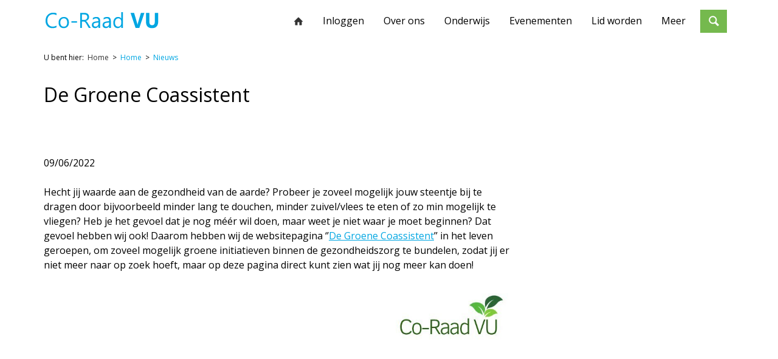

--- FILE ---
content_type: text/html; charset=UTF-8
request_url: https://www.co-raad.nl/nl/nieuws/2022-06-09-de-groene-coassistent
body_size: 4244
content:
<!DOCTYPE html>
<html lang="nl"><head><meta http-equiv="Content-Type" content="text/html; charset=UTF-8"><meta name="mobile-web-app-capable" content="yes"><meta name="apple-mobile-web-app-capable" content="yes"><meta name="apple-mobile-web-app-title" content="De Groene Coassistent - Co-Raad VU"><meta name="HandheldFriendly" content="true"><meta property="og:type" content="blog"><meta property="og:title" content="De Groene Coassistent"><meta property="og:site_name" content="Co-Raad VU"><meta name="description" content=""><meta property="og:url" content="https://www.co-raad.nl/nl/nieuws/2022-06-09-de-groene-coassistent"><meta name="g2:highlight:routing" content='{"internal":true,"vweb-app.v3":{"module":"article","settings":{"modelName":"weblog"},"route":{"name":"articles.article","params":[177]}},"fetch-url":"\/_\/site-application\/site\/1\/blog\/weblog\/article\/177\/highlight\/link"}'><meta property="og:image" content="f/files/showimage/large/afbeeldingen/whatsapp-image-2022-06-09-at-5.13.18-pm.jpeg"><script type="module" src="/apps/site/build/site-jkIX9OTL.js"></script><base href="https://www.co-raad.nl/"><title>De Groene Coassistent - Co-Raad VU</title><meta name="apple-mobile-web-app-title" content=""><meta name="viewport" content="width=device-width, initial-scale=1 user-scalable=0 minimal-ui"><meta name="mobile-web-app-capable" content="yes"><meta name="HandheldFriendly" content="true"><meta name="apple-mobile-web-app-capable" content="yes"><meta name="apple-mobile-web-app-status-bar-style" content="black"><meta name="apple-mobile-web-app-title" content=""><meta property="og:title" content="De Groene Coassistent"><meta property="og:type" content="blog"><meta property="og:url" content="https://www.co-raad.nl/nl/nieuws/2022-06-09-de-groene-coassistent"><meta property="og:image" content="https://www.co-raad.nl/f/files/showimage/large/afbeeldingen/whatsapp-image-2022-06-09-at-5.13.18-pm.jpeg"><link rel="stylesheet" href="/build/css/8c42aa3402-screen.css" type="text/css" media="screen" nonce="7sCE4Sbzad2iYxizmgIqHady"><script type="text/javascript" src="/build/js/8c42aa3402-scripts.js" nonce="7sCE4Sbzad2iYxizmgIqHady"></script><link rel="preconnect" href="https://fonts.gstatic.com" nonce="7sCE4Sbzad2iYxizmgIqHady"><link href="https://fonts.googleapis.com/css2?family=Open+Sans:ital,wght@0,400;0,600;0,700;1,400&amp;display=swap" rel="stylesheet" nonce="7sCE4Sbzad2iYxizmgIqHady"></head><body class="o-body l-base sub full  " id="/"><header role="banner" class="c-header js-header has-logo"><div class="c-header__owner"><a class="c-logo c-logo--mobile" href="https://www.co-raad.nl/" style="background-image: url(build/img/logo--white.svg)"><img class="c-logo__img" src="build/img/logo.svg" alt="Co-Raad VU logo"></a></div><div class="c-header__search"><form class="c-search-form" action="nl/zoeken" method="get"><legend class="c-search-form__title">Zoeken</legend><input class="c-search-form__input" type="search" name="q" id="search_q" placeholder="zoek op de site.."><input class="c-search-form__button c-btn" type="submit" value="zoeken"></form></div><div class="c-header__social"><div class="c-social-links"></div></div></header><div class="l-sub l-full "><div class="c-breadcrumb"><div class="c-breadcrumb__header">U bent hier:
                </div><ul class="c-breadcrumb__list"><li class="c-breadcrumb__item"><a class="c-breadcrumb__link" href="">Home</a></li><li class="c-breadcrumb__item"><a href="nl">Home</a></li><li class="c-breadcrumb__item is-last"><a href="nl/nieuws">Nieuws</a></li></ul></div><main class="o-content-wrapper l-area-1"><h1 class="c-page-title">De Groene Coassistent</h1><article class="text"></article><article class="c-blog"><article class="c-blog-article c-text"><header class="c-blog-article__header"><div class="c-blog-article__time">09/06/2022</div><div class="c-blog-article__tags"></div></header><section class="c-blog-article__message text"><p>Hecht jij waarde aan de gezondheid van de aarde? Probeer je zoveel mogelijk jouw steentje bij te dragen door bijvoorbeeld minder lang te douchen, minder zuivel/vlees te eten of zo min mogelijk te vliegen? Heb je het gevoel dat je nog méér wil doen, maar weet je niet waar je moet beginnen? Dat gevoel hebben wij ook! Daarom hebben wij de websitepagina ‘’<a href="https://co-raad.nl/nl/meer/de-groene-coassistent">De Groene Coassistent</a>’’ in het leven geroepen, om zoveel mogelijk groene initiatieven binnen de gezondheidszorg te bundelen, zodat jij er niet meer naar op zoek hoeft, maar op deze pagina direct kunt zien wat jij nog meer kan doen!</p>

<p><img alt="" src="f/files/showimage/large/afbeeldingen/whatsapp-image-2022-06-09-at-5.13.18-pm.jpeg" style="float:right;height:161px;width:200px;"></p>

<p> </p></section></article></article></main></div><div class="c-footer-wrapper"><footer class="c-footer" role="contentinfo"><div class="c-footer__logo"><img class="c-footer__logo__img" src="build/img/logo--white.svg" alt="Logo Co-Raad VU"></div><div class="c-footer__contact"><div class="c-footer__contact__item"><p>Alle rechten voorbehouden.</p>

<p><img alt="" src="f/files/showimage/small/posters/instagram.png" style="height:40px;width:40px;"> <a href="https://www.instagram.com/coraad_vu/">Instagram</a> <img alt="" src="f/files/showimage/small/posters/linkedin.png" style="height:40px;width:40px;"> <a href="https://www.linkedin.com/company/co-raad-vumc/">Linkedin</a> <img alt="" src="f/files/showimage/small/posters/facebook.png" style="height:40px;width:40px;"> <a href="https://www.facebook.com/coraad.vumc/">Facebook</a><br>
<br>
 </p></div><div class="c-footer__contact__item"></div></div><div class="c-footer__social"><div class="c-social-links"></div></div></footer><footer class="c-disclaimer"><div class="copyright">© 2026<span class="owner"> Co-Raad VU</span></div><div class="verenigingenweb"><a href="https://www.verenigingenweb.nl"><img src="https://static.genkgo.com/branding/vweb/logo.png" title="Verenigingenweb" alt="Verenigingenweb"></a></div></footer></div><div class="c-login-modal-wrap js-login-modal hide"><form class="c-login-modal" action="f/login/dologin" method="post"><label class="c-login-modal__label" for="login_uid">Gebruikersnaam</label><input class="c-login-modal__field" type="text" name="uid" id="login_uid" placeholder="Gebruikersnaam"><label class="c-login-modal__label" for="login_password">Wachtwoord</label><input class="c-login-modal__field" type="password" name="password" id="login_password" placeholder="Wachtwoord"><a class="c-login-modal__link" href="nl/wachtwoord-vergeten">Wachtwoord vergeten</a><br><input class="c-login-modal__checkbox" type="checkbox" id="login_remember" name="remember"><label class="c-login-modal__label" for="login_remember" id="label_remember">Blijf ingelogd</label><input class="c-login-modal__btn" type="submit" value="Ga verder"></form><button class="c-login-modal__close c-close-btn js-login-toggle">close</button></div><div class="c-nav-wrapper"><div class="c-nav-toggle"><a href="/nl/nieuws/2022-06-09-de-groene-coassistent#" class="c-nav-toggle__link"><span class="c-nav-toggle__icon"></span></a></div><nav class="c-nav" role="navigation"><ul class="c-nav__lvl c-nav__lvl--1"><li class="c-nav__item is-first"><a class="c-nav__link" href="nl">Home</a></li><li class="c-nav__item"><a class="c-nav__link" href="nl/inloggen">Inloggen</a></li><li class="c-nav__item"><a class="c-nav__link" href="nl/over-ons">Over ons</a><ul class="c-nav__lvl c-nav__lvl--2"><li class="c-nav__item is-first"><a class="c-nav__link" href="nl/over-ons/visie-en-doelen">Visie en doelen</a></li><li class="c-nav__item"><a class="c-nav__link" href="nl/over-ons/beleidsplannen">Beleidsplannen</a></li><li class="c-nav__item is-last"><a class="c-nav__link" href="nl/over-ons/huidig-bestuur-2026-1">Huidig bestuur 2026-1</a></li></ul></li><li class="c-nav__item"><a class="c-nav__link" href="nl/onderwijs">Onderwijs</a><ul class="c-nav__lvl c-nav__lvl--2"><li class="c-nav__item is-first"><a class="c-nav__link" href="nl/onderwijs/alliantie-vumc-en-amc">Alliantie VUmc en AMC</a></li><li class="c-nav__item"><a class="c-nav__link" href="nl/onderwijs/cat">CAT/PICO</a></li><li class="c-nav__item"><a class="c-nav__link" href="nl/onderwijs/co-groep-vertegenwoordigersoverleg-cgv">Co-groep vertegenwoordigersoverleg (CGV)</a></li><li class="c-nav__item"><a class="c-nav__link" href="nl/onderwijs/curriculum">Curriculum</a></li><li class="c-nav__item"><a class="c-nav__link" href="nl/onderwijs/evaluaties">Evaluaties</a></li><li class="c-nav__item"><a class="c-nav__link" href="nl/onderwijs/huisvesting">Huisvesting</a></li><li class="c-nav__item"><a class="c-nav__link" href="nl/onderwijs/loopbaanorientatie-en-begeleiding">Loopbaanoriëntatie</a><ul class="c-nav__lvl c-nav__lvl--3"><li class="c-nav__item is-first"><a class="c-nav__link" href="nl/onderwijs/loopbaanorientatie-en-begeleiding/mogelijke-specialisaties">Mogelijke specialisaties</a><ul class="c-nav__lvl c-nav__lvl--4"><li class="c-nav__item is-first"><a class="c-nav__link" href="nl/onderwijs/loopbaanorientatie-en-begeleiding/mogelijke-specialisaties/algemeen-militair-arts">Algemeen militair arts</a></li><li class="c-nav__item"><a class="c-nav__link" href="nl/onderwijs/loopbaanorientatie-en-begeleiding/mogelijke-specialisaties/anesthesioloog">Anesthesioloog</a></li><li class="c-nav__item"><a class="c-nav__link" href="nl/onderwijs/loopbaanorientatie-en-begeleiding/mogelijke-specialisaties/arts-verstandelijk-gehandicapten">Arts Verstandelijk Gehandicapten</a></li><li class="c-nav__item"><a class="c-nav__link" href="nl/onderwijs/loopbaanorientatie-en-begeleiding/mogelijke-specialisaties/bedrijfsgeneeskunde">Bedrijfsgeneeskunde</a></li><li class="c-nav__item"><a class="c-nav__link" href="nl/onderwijs/loopbaanorientatie-en-begeleiding/mogelijke-specialisaties/cardiologie">Cardiologie</a></li><li class="c-nav__item"><a class="c-nav__link" href="nl/onderwijs/loopbaanorientatie-en-begeleiding/mogelijke-specialisaties/dermatologie">Dermatologie</a></li><li class="c-nav__item"><a class="c-nav__link" href="nl/onderwijs/loopbaanorientatie-en-begeleiding/mogelijke-specialisaties/ouderengeneeskunde">Geriatrie</a></li><li class="c-nav__item"><a class="c-nav__link" href="nl/onderwijs/loopbaanorientatie-en-begeleiding/mogelijke-specialisaties/gynaecologie">Gynaecologie</a></li><li class="c-nav__item"><a class="c-nav__link" href="nl/onderwijs/loopbaanorientatie-en-begeleiding/mogelijke-specialisaties/heelkunde">Heelkunde</a></li><li class="c-nav__item"><a class="c-nav__link" href="nl/onderwijs/loopbaanorientatie-en-begeleiding/mogelijke-specialisaties/huisartsgeneeskunde">Huisartsgeneeskunde</a></li><li class="c-nav__item"><a class="c-nav__link" href="nl/onderwijs/loopbaanorientatie-en-begeleiding/mogelijke-specialisaties/intensive-care-geneeskunde">Intensive Care geneeskunde</a></li><li class="c-nav__item"><a class="c-nav__link" href="nl/onderwijs/loopbaanorientatie-en-begeleiding/mogelijke-specialisaties/internationale-gezondheidszorg-en-tropengeneeskunde">Internationale Gezondheidszorg en Tropengeneeskunde</a></li><li class="c-nav__item"><a class="c-nav__link" href="nl/onderwijs/loopbaanorientatie-en-begeleiding/mogelijke-specialisaties/interne-geneeskunde">Interne Geneeskunde</a></li><li class="c-nav__item"><a class="c-nav__link" href="nl/onderwijs/loopbaanorientatie-en-begeleiding/mogelijke-specialisaties/kindergeneeskunde">Kindergeneeskunde</a></li><li class="c-nav__item"><a class="c-nav__link" href="nl/onderwijs/loopbaanorientatie-en-begeleiding/mogelijke-specialisaties/klinische-geriatrie-en-specialist-ouderengeneeskunde">Klinische geriatrie en specialist ouderengeneeskunde</a></li><li class="c-nav__item"><a class="c-nav__link" href="nl/onderwijs/loopbaanorientatie-en-begeleiding/mogelijke-specialisaties/management-policy-consultancy">Management / policy / consultancy</a></li><li class="c-nav__item"><a class="c-nav__link" href="nl/onderwijs/loopbaanorientatie-en-begeleiding/mogelijke-specialisaties/neurologie">Neurologie</a></li><li class="c-nav__item"><a class="c-nav__link" href="nl/onderwijs/loopbaanorientatie-en-begeleiding/mogelijke-specialisaties/oogheelkunde">Oogheelkunde</a></li><li class="c-nav__item"><a class="c-nav__link" href="nl/onderwijs/loopbaanorientatie-en-begeleiding/mogelijke-specialisaties/psychiatrie">Psychiatrie</a></li><li class="c-nav__item"><a class="c-nav__link" href="nl/onderwijs/loopbaanorientatie-en-begeleiding/mogelijke-specialisaties/revalidatiegeneeskunde">Revalidatiegeneeskunde</a></li><li class="c-nav__item"><a class="c-nav__link" href="nl/onderwijs/loopbaanorientatie-en-begeleiding/mogelijke-specialisaties/spoedeisende-geneeskunde">Spoedeisende geneeskunde</a></li><li class="c-nav__item"><a class="c-nav__link" href="nl/onderwijs/loopbaanorientatie-en-begeleiding/mogelijke-specialisaties/urologie">Urologie</a></li><li class="c-nav__item is-last"><a class="c-nav__link" href="nl/onderwijs/loopbaanorientatie-en-begeleiding/mogelijke-specialisaties/verslavingsgeneeskunde">Verslavingsgeneeskunde</a></li></ul></li><li class="c-nav__item"><a class="c-nav__link" href="nl/onderwijs/loopbaanorientatie-en-begeleiding/loopbaancoaching">Loopbaancoaching</a></li><li class="c-nav__item"><a class="c-nav__link" href="nl/onderwijs/loopbaanorientatie-en-begeleiding/masters-na-bachelor-geneeskunde">Masters na bachelor geneeskunde</a></li><li class="c-nav__item"><a class="c-nav__link" href="nl/onderwijs/loopbaanorientatie-en-begeleiding/evenementen-rondom-loopbaanorintatie">Evenementen rondom loopbaanoriëntatie</a></li><li class="c-nav__item is-last"><a class="c-nav__link" href="nl/onderwijs/loopbaanorientatie-en-begeleiding/podcast-wat-doen-dokters-buiten-het-ziekenhuis">Podcast: Wat doen dokters buiten het ziekenhuis?</a></li></ul></li><li class="c-nav__item"><a class="c-nav__link" href="nl/onderwijs/regels-en-richtlijnen">Regels en richtlijnen</a><ul class="c-nav__lvl c-nav__lvl--3"><li class="c-nav__item is-first"><a class="c-nav__link" href="nl/onderwijs/regels-en-richtlijnen/predicaat-cum-laude">Predicaat Cum Laude</a></li><li class="c-nav__item"><a class="c-nav__link" href="nl/onderwijs/regels-en-richtlijnen/afstuderen">Afstuderen</a></li><li class="c-nav__item is-last"><a class="c-nav__link" href="nl/onderwijs/regels-en-richtlijnen/mkr">MKR</a></li></ul></li><li class="c-nav__item"><a class="c-nav__link" href="nl/onderwijs/tips-per-coschap">Tips per coschap</a><ul class="c-nav__lvl c-nav__lvl--3"><li class="c-nav__item is-first"><a class="c-nav__link" href="nl/onderwijs/tips-per-coschap/interne-geneeskunde">Interne Geneeskunde</a></li><li class="c-nav__item"><a class="c-nav__link" href="nl/onderwijs/tips-per-coschap/heelkunde">Heelkunde</a></li><li class="c-nav__item"><a class="c-nav__link" href="nl/onderwijs/tips-per-coschap/neurologie">Neurologie</a></li><li class="c-nav__item"><a class="c-nav__link" href="nl/onderwijs/tips-per-coschap/psychiatrie">Psychiatrie</a></li><li class="c-nav__item"><a class="c-nav__link" href="nl/onderwijs/tips-per-coschap/verloskunde-gynaecologie">Verloskunde &amp; Gynaecologie</a></li><li class="c-nav__item"><a class="c-nav__link" href="nl/onderwijs/tips-per-coschap/kindergeneeskunde">Kindergeneeskunde</a></li><li class="c-nav__item"><a class="c-nav__link" href="nl/onderwijs/tips-per-coschap/dermatologie">Dermatologie</a></li><li class="c-nav__item"><a class="c-nav__link" href="nl/onderwijs/tips-per-coschap/k.n.o.">K.N.O.</a></li><li class="c-nav__item"><a class="c-nav__link" href="nl/onderwijs/tips-per-coschap/oogheelkunde">Oogheelkunde</a></li><li class="c-nav__item"><a class="c-nav__link" href="nl/onderwijs/tips-per-coschap/ouderengeneeskunde">Ouderengeneeskunde</a></li><li class="c-nav__item"><a class="c-nav__link" href="nl/onderwijs/tips-per-coschap/huisartsgeneeskunde">Huisartsgeneeskunde</a></li><li class="c-nav__item"><a class="c-nav__link" href="nl/onderwijs/tips-per-coschap/sociale-geneeskunde">Sociale Geneeskunde</a></li><li class="c-nav__item"><a class="c-nav__link" href="nl/onderwijs/tips-per-coschap/academische-vorming">Academische vorming</a></li><li class="c-nav__item"><a class="c-nav__link" href="nl/onderwijs/tips-per-coschap/farmacotherapie">Farmacotherapie</a></li><li class="c-nav__item is-last"><a class="c-nav__link" href="nl/onderwijs/tips-per-coschap/tips-van-de-co-voor-de-co">Tips van de Co - voor de Co</a></li></ul></li><li class="c-nav__item is-last"><a class="c-nav__link" href="nl/onderwijs/profileringsjaar-masterjaar-3">Profileringsjaar (masterjaar 3)</a></li></ul></li><li class="c-nav__item"><a class="c-nav__link" href="nl/evenementen">Evenementen</a><ul class="c-nav__lvl c-nav__lvl--2"><li class="c-nav__item is-first"><a class="c-nav__link" href="nl/evenementen/inschrijven-voor-evenementen">Inschrijven voor evenementen</a></li><li class="c-nav__item"><a class="c-nav__link" href="nl/evenementen/aankomende-evenementen">Aankomende evenementen</a></li><li class="c-nav__item"><a class="c-nav__link" href="nl/evenementen/afgelopen-evenementen">Afgelopen evenementen</a><ul class="c-nav__lvl c-nav__lvl--3"><li class="c-nav__item is-first is-last"><a class="c-nav__link" href="nl/evenementen/afgelopen-evenementen/evenementen-2018-2024">Evenementen 2018-2024</a></li></ul></li><li class="c-nav__item is-last"><a class="c-nav__link" href="nl/evenementen/volg-ons">Fotoalbum</a></li></ul></li><li class="c-nav__item"><a class="c-nav__link" href="nl/lid-worden">Lid worden</a></li><li class="c-nav__item is-last"><a class="c-nav__link" href="nl/meer">Meer</a><ul class="c-nav__lvl c-nav__lvl--2"><li class="c-nav__item is-first"><a class="c-nav__link" href="nl/meer/volg-ons">Volg ons!</a></li><li class="c-nav__item"><a class="c-nav__link" href="nl/meer/archief">Archief</a></li><li class="c-nav__item"><a class="c-nav__link" href="nl/meer/vacatures">Vacatures</a><ul class="c-nav__lvl c-nav__lvl--3"><li class="c-nav__item is-first"><a class="c-nav__link" href="nl/meer/vacatures/zorgbalans-anios">Zorgbalans - ANIOS</a></li><li class="c-nav__item"><a class="c-nav__link" href="nl/meer/vacatures/medoc-anios">MeDoc - ANIOS</a></li><li class="c-nav__item"><a class="c-nav__link" href="nl/meer/vacatures/lekz-anios">Lekz - ANIOS</a></li><li class="c-nav__item is-last"><a class="c-nav__link" href="nl/meer/vacatures/gericall-anios">Gericall - ANIOS</a></li></ul></li><li class="c-nav__item"><a class="c-nav__link" href="nl/meer/co-pakket">Co-pakket</a></li><li class="c-nav__item"><a class="c-nav__link" href="nl/meer/contact">Contact</a></li><li class="c-nav__item"><a class="c-nav__link" href="nl/meer/de-groene-coassistent">De Groene Coassistent</a></li><li class="c-nav__item"><a class="c-nav__link" href="nl/meer/f.a.q.">F.A.Q.</a></li><li class="c-nav__item"><a class="c-nav__link" href="nl/meer/instagram">Instagram</a></li><li class="c-nav__item"><a class="c-nav__link" href="nl/meer/lidmaatschap">Lidmaatschap</a><ul class="c-nav__lvl c-nav__lvl--3"><li class="c-nav__item is-first"><a class="c-nav__link" href="nl/meer/lidmaatschap/lid-worden">Lid worden</a></li><li class="c-nav__item"><a class="c-nav__link" href="nl/meer/lidmaatschap/mijn-gegevens">Mijn gegevens</a><ul class="c-nav__lvl c-nav__lvl--4"><li class="c-nav__item is-first"><a class="c-nav__link" href="nl/meer/lidmaatschap/mijn-gegevens/mijn-profiel">Mijn profiel</a></li><li class="c-nav__item"><a class="c-nav__link" href="nl/meer/lidmaatschap/mijn-gegevens/wachtwoord-wijzigen">Wachtwoord wijzigen</a></li><li class="c-nav__item is-last"><a class="c-nav__link" href="nl/meer/lidmaatschap/mijn-gegevens/inschrijven-voor-activiteiten">Inschrijven voor activiteiten</a></li></ul></li><li class="c-nav__item is-last"><a class="c-nav__link" href="nl/meer/lidmaatschap/alumni">Alumni</a></li></ul></li><li class="c-nav__item"><a class="c-nav__link" href="nl/meer/nieuwsbrief">Nieuwsbrief</a></li><li class="c-nav__item"><a class="c-nav__link" href="nl/meer/zorg-voor-de-co">Zorg voor de CO</a></li><li class="c-nav__item"><a class="c-nav__link" href="nl/meer/opmerkingen-klachten">Opmerkingen &amp; Klachten</a></li><li class="c-nav__item"><a class="c-nav__link" href="nl/meer/sponsoren">Sponsoren</a><ul class="c-nav__lvl c-nav__lvl--3"><li class="c-nav__item is-first"><a class="c-nav__link" href="nl/meer/sponsoren/van-lanschot-kempen">Van Lanschot Kempen</a></li><li class="c-nav__item"><a class="c-nav__link" href="nl/meer/sponsoren/me-doc">Me-doc</a></li><li class="c-nav__item is-last"><a class="c-nav__link" href="nl/meer/sponsoren/compendium-geneeskunde">Compendium Geneeskunde</a><ul class="c-nav__lvl c-nav__lvl--4"><li class="c-nav__item is-first is-last"><a class="c-nav__link" href="nl/meer/sponsoren/compendium-geneeskunde/kortingscode-compendium-geneeskunde">Kortingscode Compendium Geneeskunde</a></li></ul></li></ul></li><li class="c-nav__item"><a class="c-nav__link" href="nl/meer/officiele-documenten">Officiële documenten</a></li><li class="c-nav__item is-last"><a class="c-nav__link" href="nl/meer/extracurriculaire-activiteiten">Extracurriculaire activiteiten</a></li></ul></li><li class="c-nav__item is-mobile-only"><a class="c-nav__link js-login-toggle" href="login">Inloggen</a></li></ul></nav></div></body></html>


--- FILE ---
content_type: image/svg+xml
request_url: https://www.co-raad.nl/build/img/logo.svg
body_size: 1004
content:
<svg xmlns="http://www.w3.org/2000/svg" viewBox="0 0 310.7 61"><path fill="none" d="M0 6.2h310.7v43H0z"/><path d="M33.9 46c-2.9 1.5-6.5 2.3-10.8 2.3-5.6 0-10-1.8-13.4-5.4-3.4-3.6-5-8.3-5-14.1 0-6.3 1.9-11.3 5.7-15.2S19 7.8 24.8 7.8c3.7 0 6.8.5 9.2 1.6v4.9c-2.8-1.6-5.9-2.4-9.3-2.4-4.5 0-8.2 1.5-11 4.5-2.8 3-4.2 7-4.2 12.1 0 4.8 1.3 8.6 3.9 11.4 2.6 2.8 6 4.3 10.3 4.3 3.9 0 7.3-.9 10.2-2.6V46zM53 48.3c-4.1 0-7.4-1.3-9.9-3.9-2.5-2.6-3.7-6.1-3.7-10.4 0-4.7 1.3-8.4 3.9-11s6-4 10.4-4c4.2 0 7.4 1.3 9.8 3.9C65.8 25.5 67 29 67 33.6c0 4.5-1.3 8-3.8 10.7-2.6 2.6-5.9 4-10.2 4zm.3-25.6c-2.9 0-5.2 1-6.8 2.9-1.7 2-2.5 4.7-2.5 8.1 0 3.3.8 5.9 2.5 7.8s4 2.9 6.8 2.9c2.9 0 5.1-.9 6.7-2.8s2.3-4.5 2.3-8-.8-6.2-2.3-8.1-3.8-2.8-6.7-2.8zm35.1 11.1H73.5v-3.5h14.9v3.5zm36.8 13.8h-5.5l-6.6-11c-.6-1-1.2-1.9-1.8-2.6-.6-.7-1.1-1.3-1.7-1.8-.6-.5-1.2-.8-1.9-1s-1.5-.3-2.3-.3h-3.8v16.7H97V8.4h11.7c1.7 0 3.3.2 4.7.6s2.7 1.1 3.8 2 1.9 2 2.5 3.3.9 2.8.9 4.6c0 1.4-.2 2.6-.6 3.8s-1 2.2-1.8 3c-.8.9-1.7 1.7-2.7 2.3s-2.3 1.1-3.6 1.5v.1c.7.3 1.2.6 1.7 1s.9.8 1.4 1.3.9 1.1 1.3 1.7c.4.6.9 1.4 1.4 2.3l7.5 11.7zm-23.5-35v14.2h6.2c1.1 0 2.2-.2 3.2-.5s1.8-.8 2.5-1.5 1.3-1.4 1.7-2.4c.4-.9.6-2 .6-3.2 0-2.1-.7-3.7-2-4.9-1.4-1.2-3.3-1.8-5.9-1.8h-6.3zm48.4 35h-4.5v-4.4h-.1c-2 3.4-4.8 5-8.6 5-2.8 0-5-.7-6.5-2.2-1.6-1.5-2.4-3.4-2.4-5.9 0-5.2 3.1-8.3 9.2-9.1l8.4-1.2c0-4.8-1.9-7.1-5.8-7.1-3.4 0-6.4 1.1-9.1 3.4v-4.6c2.8-1.8 5.9-2.6 9.5-2.6 6.6 0 9.9 3.5 9.9 10.4v18.3zm-4.5-14.2l-6.8.9c-2.1.3-3.6.8-4.7 1.5s-1.6 2-1.6 3.9c0 1.4.5 2.5 1.5 3.3 1 .9 2.3 1.3 3.9 1.3 2.2 0 4.1-.8 5.5-2.3s2.2-3.5 2.2-5.9v-2.7zm32.9 14.2H174v-4.4c-2 3.4-4.8 5-8.6 5-2.8 0-5-.7-6.5-2.2s-2.4-3.4-2.4-5.9c0-5.2 3.1-8.3 9.2-9.1l8.4-1.2c0-4.8-1.9-7.1-5.8-7.1-3.4 0-6.4 1.1-9.1 3.4v-4.6c2.8-1.8 5.9-2.6 9.5-2.6 6.6 0 9.9 3.5 9.9 10.4v18.3zm-4.4-14.2l-6.8.9c-2.1.3-3.6.8-4.7 1.5s-1.6 2-1.6 3.9c0 1.4.5 2.5 1.5 3.3s2.3 1.3 3.9 1.3c2.2 0 4.1-.8 5.5-2.3s2.2-3.5 2.2-5.9v-2.7zm36.8 14.2h-4.5v-4.8h-.1c-2.1 3.6-5.3 5.4-9.6 5.4-3.5 0-6.3-1.3-8.4-3.8s-3.2-5.9-3.2-10.2c0-4.6 1.2-8.3 3.5-11.1s5.4-4.2 9.3-4.2c3.8 0 6.6 1.5 8.4 4.5h.1V6.2h4.5v41.4zm-4.5-12.7v-4.1c0-2.3-.7-4.2-2.2-5.7s-3.4-2.4-5.7-2.4c-2.7 0-4.9 1-6.5 3s-2.4 4.8-2.4 8.3c0 3.2.8 5.8 2.3 7.6s3.5 2.8 6.1 2.8c2.5 0 4.5-.9 6.1-2.7s2.3-4 2.3-6.8zm61.5-26.5l-13.5 39.2h-10L231 8.4h9.5l8.2 27.3c.4 1.5.7 2.8.8 3.9h.2c.1-1.2.4-2.6.8-4l8.1-27.2h9.3zm36.7 22.2c0 11.8-5.5 17.7-16.5 17.7-10.6 0-16-5.8-16-17.3V8.4h8.9v22.8c0 6.3 2.5 9.5 7.4 9.5s7.3-3.1 7.3-9.2V8.4h8.8v22.2z" fill="#00a6e2"/></svg>

--- FILE ---
content_type: image/svg+xml
request_url: https://www.co-raad.nl/build/img/logo--white.svg
body_size: 990
content:
<svg xmlns="http://www.w3.org/2000/svg" viewBox="0 0 310.7 61"><path fill="none" d="M0 6.2h310.7v43H0z"/><path d="M33.9 46c-2.9 1.5-6.5 2.3-10.8 2.3-5.6 0-10-1.8-13.4-5.4-3.4-3.6-5-8.3-5-14.1 0-6.3 1.9-11.3 5.7-15.2S19 7.8 24.8 7.8c3.7 0 6.8.5 9.2 1.6v4.9c-2.8-1.6-5.9-2.4-9.3-2.4-4.5 0-8.2 1.5-11 4.5-2.8 3-4.2 7-4.2 12.1 0 4.8 1.3 8.6 3.9 11.4 2.6 2.8 6 4.3 10.3 4.3 3.9 0 7.3-.9 10.2-2.6V46zM53 48.3c-4.1 0-7.4-1.3-9.9-3.9-2.5-2.6-3.7-6.1-3.7-10.4 0-4.7 1.3-8.4 3.9-11s6-4 10.4-4c4.2 0 7.4 1.3 9.8 3.9C65.8 25.5 67 29 67 33.6c0 4.5-1.3 8-3.8 10.7-2.6 2.6-5.9 4-10.2 4zm.3-25.6c-2.9 0-5.2 1-6.8 2.9-1.7 2-2.5 4.7-2.5 8.1 0 3.3.8 5.9 2.5 7.8s4 2.9 6.8 2.9c2.9 0 5.1-.9 6.7-2.8s2.3-4.5 2.3-8-.8-6.2-2.3-8.1-3.8-2.8-6.7-2.8zm35.1 11.1H73.5v-3.5h14.9v3.5zm36.8 13.8h-5.5l-6.6-11c-.6-1-1.2-1.9-1.8-2.6-.6-.7-1.1-1.3-1.7-1.8-.6-.5-1.2-.8-1.9-1s-1.5-.3-2.3-.3h-3.8v16.7H97V8.4h11.7c1.7 0 3.3.2 4.7.6s2.7 1.1 3.8 2 1.9 2 2.5 3.3.9 2.8.9 4.6c0 1.4-.2 2.6-.6 3.8s-1 2.2-1.8 3c-.8.9-1.7 1.7-2.7 2.3s-2.3 1.1-3.6 1.5v.1c.7.3 1.2.6 1.7 1s.9.8 1.4 1.3.9 1.1 1.3 1.7c.4.6.9 1.4 1.4 2.3l7.5 11.7zm-23.5-35v14.2h6.2c1.1 0 2.2-.2 3.2-.5s1.8-.8 2.5-1.5 1.3-1.4 1.7-2.4c.4-.9.6-2 .6-3.2 0-2.1-.7-3.7-2-4.9-1.4-1.2-3.3-1.8-5.9-1.8h-6.3zm48.4 35h-4.5v-4.4h-.1c-2 3.4-4.8 5-8.6 5-2.8 0-5-.7-6.5-2.2-1.6-1.5-2.4-3.4-2.4-5.9 0-5.2 3.1-8.3 9.2-9.1l8.4-1.2c0-4.8-1.9-7.1-5.8-7.1-3.4 0-6.4 1.1-9.1 3.4v-4.6c2.8-1.8 5.9-2.6 9.5-2.6 6.6 0 9.9 3.5 9.9 10.4v18.3zm-4.5-14.2l-6.8.9c-2.1.3-3.6.8-4.7 1.5s-1.6 2-1.6 3.9c0 1.4.5 2.5 1.5 3.3 1 .9 2.3 1.3 3.9 1.3 2.2 0 4.1-.8 5.5-2.3s2.2-3.5 2.2-5.9v-2.7zm32.9 14.2H174v-4.4c-2 3.4-4.8 5-8.6 5-2.8 0-5-.7-6.5-2.2s-2.4-3.4-2.4-5.9c0-5.2 3.1-8.3 9.2-9.1l8.4-1.2c0-4.8-1.9-7.1-5.8-7.1-3.4 0-6.4 1.1-9.1 3.4v-4.6c2.8-1.8 5.9-2.6 9.5-2.6 6.6 0 9.9 3.5 9.9 10.4v18.3zm-4.4-14.2l-6.8.9c-2.1.3-3.6.8-4.7 1.5s-1.6 2-1.6 3.9c0 1.4.5 2.5 1.5 3.3s2.3 1.3 3.9 1.3c2.2 0 4.1-.8 5.5-2.3s2.2-3.5 2.2-5.9v-2.7zm36.8 14.2h-4.5v-4.8h-.1c-2.1 3.6-5.3 5.4-9.6 5.4-3.5 0-6.3-1.3-8.4-3.8s-3.2-5.9-3.2-10.2c0-4.6 1.2-8.3 3.5-11.1s5.4-4.2 9.3-4.2c3.8 0 6.6 1.5 8.4 4.5h.1V6.2h4.5v41.4zm-4.5-12.7v-4.1c0-2.3-.7-4.2-2.2-5.7s-3.4-2.4-5.7-2.4c-2.7 0-4.9 1-6.5 3s-2.4 4.8-2.4 8.3c0 3.2.8 5.8 2.3 7.6s3.5 2.8 6.1 2.8c2.5 0 4.5-.9 6.1-2.7s2.3-4 2.3-6.8zm61.5-26.5l-13.5 39.2h-10L231 8.4h9.5l8.2 27.3c.4 1.5.7 2.8.8 3.9h.2c.1-1.2.4-2.6.8-4l8.1-27.2h9.3zm36.7 22.2c0 11.8-5.5 17.7-16.5 17.7-10.6 0-16-5.8-16-17.3V8.4h8.9v22.8c0 6.3 2.5 9.5 7.4 9.5s7.3-3.1 7.3-9.2V8.4h8.8v22.2z" fill="#fff"/></svg>